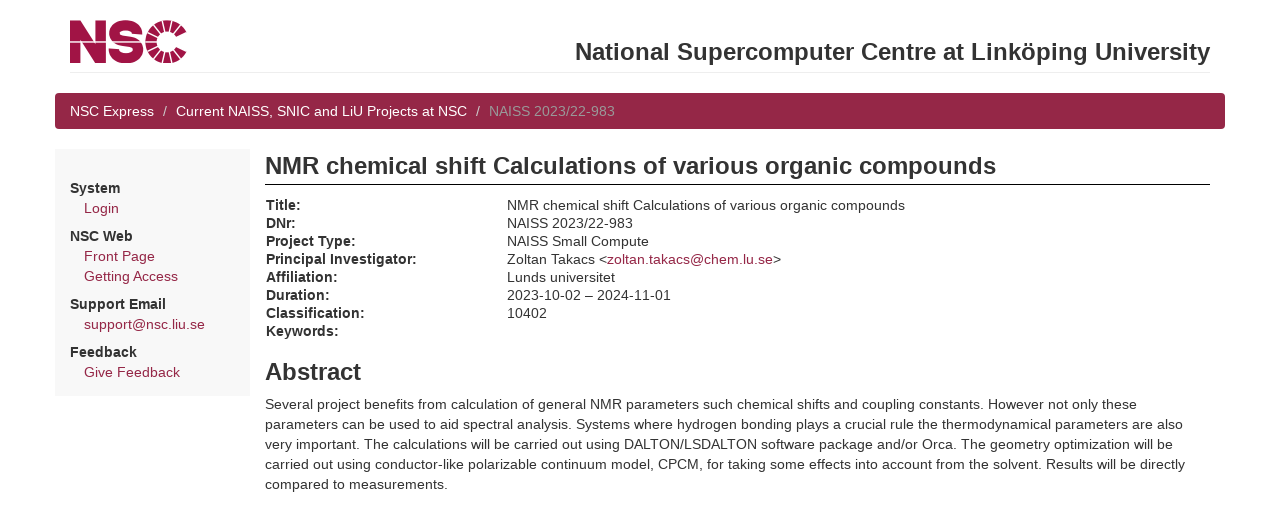

--- FILE ---
content_type: text/html; charset=utf-8
request_url: https://nim.nsc.liu.se/projects/5533/
body_size: 3912
content:
<html>
  <head>
    <title>NMR chemical shift Calculations of various organic compounds</title>
    <link rel="stylesheet" type="text/css" media="screen" href="/static/bootstrap.min.css" />
    <link rel="stylesheet" type="text/css" media="screen" href="/static/jquery-ui-1.10.3.custom/css/ui-lightness/jquery-ui-1.10.3.custom.min.css" />
    <link rel="stylesheet" type="text/css" media="screen" href="/static/nim-1.css" />
    <script type="text/javascript" src="/static/bootstrap.min.js"></script>
    <script type="text/javascript" src="/static/jquery-1.10.2.min.js"></script>
    <script type="text/javascript" src="/static/jquery-ui-1.10.3.custom/js/jquery-ui-1.10.3.custom.min.js"></script>
    <link rel="shortcut icon" href="/static/nsc.ico">
  </head>

  <body class="portal">
    <div class="container">
      <div class="row">
	<div class="col-md-12">
          <div class="page-header">
            <a href="https://www.nsc.liu.se/"><img src="/static/nsclogo.png" /></a>
            <h2 class="pull-right">National Supercomputer Centre at Linköping University</h2>
          </div>
	</div>
      </div>

      <div class="row">
        <ol class="breadcrumb">
	  
            <li><a href="/express/">NSC Express</a></li>
  	  

	  
  <li><a href="/projects/">Current NAISS, SNIC and LiU Projects at NSC</a></li>
  <li class="active">NAISS 2023/22-983</li>

        </ol>
      </div>

      <div class="row">
	<div class="col-md-2" id="menudiv">
	  
	    
	    

  	    <p>
	    
	      <div class="menusubtitle">System</div>
	      <div class="menualternative"><a href="/express/login/">Login</a></div>
	    

	    <div class="menusubtitle">NSC Web</div>
	    <div class="menualternative"><a href="http://www.nsc.liu.se/">Front Page</a></div>
	    <div class="menualternative"><a href="http://www.nsc.liu.se/access/">Getting Access</a></div>

	    <div class="menusubtitle">Support Email</div>
	    <div class="menualternative"><a href="mailto:support@nsc.liu.se">support@nsc.liu.se</a></div>

	    <div class="menusubtitle">Feedback</div>
	    <div class="menualternative"><a href="/express/feedback/">Give Feedback</a></div>

	    
          
	</div>

	<div class="col-md-10">

	  <div id="contenttitle">NMR chemical shift Calculations of various organic compounds</div>

	  

	  

<table class="showtable projectlist_project">
<tr><td class="showlabel">Title:</td>
    <td class="showvalue">NMR chemical shift Calculations of various organic compounds</td></tr>
<tr><td class="showlabel">DNr:</td>
    <td class="showvalue">NAISS 2023/22-983</td></tr>
<tr><td class="showlabel">Project Type:</td>
    <td class="showvalue">NAISS Small Compute</td></tr>
<tr><td class="showlabel">Principal Investigator:</td>
    <td class="showvalue">Zoltan Takacs &lt;<a href="mailto:zoltan.takacs@chem.lu.se">zoltan.takacs@chem.lu.se</a>&gt;</td></tr>

<tr><td class="showlabel">Affiliation:</td>
    <td class="showvalue">Lunds universitet</td></tr>

<tr><td class="showlabel">Duration:</td>
    <td class="showvalue">2023-10-02 &ndash; 2024-11-01</td></tr>
<tr><td class="showlabel">Classification:</td>
    <td class="showvalue">10402  </td></tr>

<tr><td class="showlabel">Keywords:</td>
    <td class="showvalue"></td></tr>
</table>


  <h2>Abstract</h2>

  Several project benefits from calculation of general NMR parameters such chemical shifts and coupling constants. However not only these parameters can be used to aid spectral analysis. Systems where hydrogen bonding plays a crucial rule the thermodynamical parameters are also very important. The calculations will be carried out using DALTON/LSDALTON software package and/or Orca. The geometry optimization will be carried out using conductor-like polarizable continuum model, CPCM, for taking some effects into account from the solvent. Results will be directly compared to measurements.



	</div>

      </div>

    </div>
  </body>

</html>
